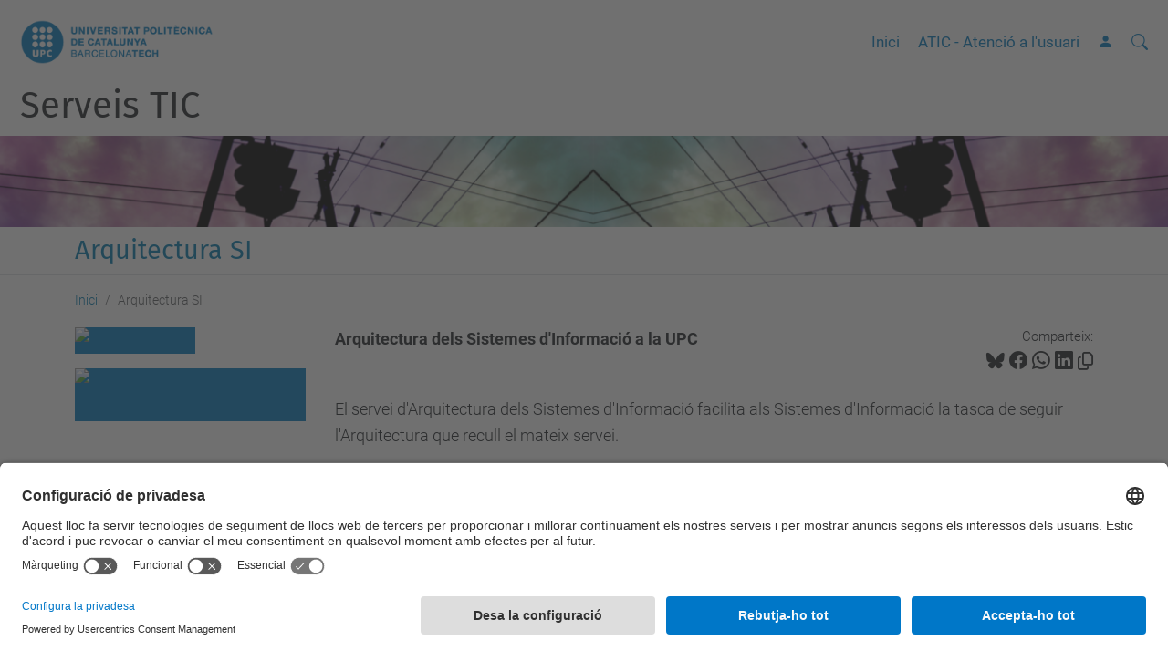

--- FILE ---
content_type: text/html;charset=utf-8
request_url: https://serveistic.upc.edu/ca/arquitectura-sistemes-informacio-UPC
body_size: 8102
content:
<!DOCTYPE html>
<html xmlns="http://www.w3.org/1999/xhtml" class="h-100" lang="ca" xml:lang="ca">

<head><meta http-equiv="Content-Type" content="text/html; charset=UTF-8" />
  <title>Arquitectura SI — Serveis TIC — UPC. Universitat Politècnica de Catalunya</title>
  <link rel="preconnect" href="//app.usercentrics.eu" />
  <link rel="preconnect" href="//api.usercentrics.eu" />
  <link rel="preconnect" href="//privacy-proxy.usercentrics.eu" />
  <link rel="dns-prefetch" href="//app.usercentrics.eu" />
  <link rel="dns-prefetch" href="//api.usercentrics.eu" />
  <link rel="preload" href="/++theme++genweb6.theme/stylesheets/fa.min.css" as="style" onload="this.onload=null;this.rel='stylesheet'" />
  <!-- <link rel="preload" href="//app.usercentrics.eu/browser-ui/latest/loader.js" as="script"/>
  <link rel="preload" href="//privacy-proxy.usercentrics.eu/latest/uc-block.bundle.js" as="script"/> -->
  <script>
    window.UC_UI_DOMAINS = {
      crossDomainConsentSharingIFrame: 'https://www.upc.edu/cross-domain-bridge.html',
    };
  </script>
  <script id="usercentrics-cmp" src="https://app.usercentrics.eu/browser-ui/latest/loader.js" data-settings-id="k73tMWYfS" async=""></script>
  <script type="application/javascript" src="https://privacy-proxy.usercentrics.eu/latest/uc-block.bundle.js"></script>
  <script>
    uc.deactivateBlocking([
      'HkocEodjb7', // Google Analytics is not blocked
      'BJ59EidsWQ', //GTM
      'mJTPU19oR', //Google adsense
    ]);
  </script>
  <script type="text/javascript" id="gtag-consent">
    window.dataLayer = window.dataLayer || [];

    function gtag() {
      dataLayer.push(arguments);
    }
    gtag("consent", "default", {
      ad_user_data: "denied",
      ad_personalization: "denied",
      ad_storage: "denied",
      analytics_storage: "denied",
      wait_for_update: 500
    });
    gtag("set", "ads_data_redaction", true);
  </script>
  <script defer="defer" type="application/javascript" src="/++theme++genweb6.theme/js/dataTables.min.js"></script>
  <script defer="defer" type="application/javascript" src="/++theme++genweb6.theme/js/select2.min.js"></script>
<meta charset="utf-8" /><meta name="twitter:card" content="summary" /><meta property="og:site_name" content="serveistic" /><meta property="og:title" content="Arquitectura SI" /><meta property="twitter:title" content="Arquitectura SI" /><meta property="og:type" content="website" /><meta property="og:description" content="Arquitectura dels Sistemes d'Informació a la UPC" /><meta property="twitter:description" content="Arquitectura dels Sistemes d'Informació a la UPC" /><meta property="og:url" content="https://serveistic.upc.edu/ca/arquitectura-sistemes-informacio-UPC" /><meta property="twitter:url" content="https://serveistic.upc.edu/ca/arquitectura-sistemes-informacio-UPC" /><meta property="og:image" content="https://serveistic.upc.edu/++resource++plone-logo.svg" /><meta property="twitter:image" content="https://serveistic.upc.edu/++resource++plone-logo.svg" /><meta property="og:image:type" content="image/png" /><meta name="description" content="Arquitectura dels Sistemes d'Informació a la UPC" /><meta name="DC.description" content="Arquitectura dels Sistemes d'Informació a la UPC" /><meta name="DC.date.created" content="2016-09-12T08:41:54+01:00" /><meta name="DC.date.modified" content="2025-05-29T15:54:39+01:00" /><meta name="DC.type" content="Servei TIC" /><meta name="DC.format" content="text/plain" /><meta name="DC.language" content="ca" /><meta name="DC.date.valid_range" content="2018/02/22 - " /><meta name="viewport" content="width=device-width, initial-scale=1.0" /><meta name="generator" content="Plone - https://plone.org/" /><link rel="alternate" hreflang="ca" href="https://serveistic.upc.edu/ca/arquitectura-sistemes-informacio-UPC" /><link rel="alternate" hreflang="x-default" href="https://serveistic.upc.edu/ca/arquitectura-sistemes-informacio-UPC" /><link href="https://serveistic.upc.edu/ca/arquitectura-sistemes-informacio-UPC/RSS" rel="alternate" title="Arquitectura SI - b'RSS 1.0'" type="application/rss+xml" /><link href="https://serveistic.upc.edu/ca/arquitectura-sistemes-informacio-UPC/rss.xml" rel="alternate" title="Arquitectura SI - b'RSS 2.0'" type="application/rss+xml" /><link href="https://serveistic.upc.edu/ca/arquitectura-sistemes-informacio-UPC/atom.xml" rel="alternate" title="Arquitectura SI - b'Atom'" type="application/rss+xml" /><link rel="canonical" href="https://serveistic.upc.edu/ca/arquitectura-sistemes-informacio-UPC" /><link rel="preload icon" type="image/vnd.microsoft.icon" href="https://serveistic.upc.edu/ca/favicon.ico?name=favicon.ico" /><link rel="mask-icon" href="https://serveistic.upc.edu/ca/favicon.ico?name=favicon.ico" /><link href="https://serveistic.upc.edu/ca/@@search" rel="search" title="Cerca en aquest lloc" /><link data-bundle="easyform" href="https://serveistic.upc.edu/++webresource++b6e63fde-4269-5984-a67a-480840700e9a/++resource++easyform.css" media="all" rel="stylesheet" type="text/css" /><link data-bundle="faceted.jquery" href="https://serveistic.upc.edu/++webresource++3b9e2285-9169-5166-86db-509376ac0918/++plone++facetednavigation/faceted-jquery.min.css" media="all" rel="stylesheet" type="text/css" /><link data-bundle="faceted.view" href="https://serveistic.upc.edu/++webresource++96c3556c-9d70-5d58-951a-ff5109db53b8/++plone++facetednavigation/faceted-view.min.css" media="all" rel="stylesheet" type="text/css" /><link data-bundle="faceted.edit" href="https://serveistic.upc.edu/++webresource++688bdb99-253c-5b8b-bd8b-90f9b92d6ab0/++plone++facetednavigation/faceted-edit.min.css" media="all" rel="stylesheet" type="text/css" /><link data-bundle="mosaic-css" href="https://serveistic.upc.edu/++webresource++194c6646-85f9-57d9-9c89-31147d080b38/++plone++mosaic/mosaic.min.css" media="all" rel="stylesheet" type="text/css" /><link data-bundle="multilingual" href="https://serveistic.upc.edu/++webresource++4b25ebfe-4288-5cbe-b3d2-cfa66e33cd82/++resource++plone.app.multilingual.stylesheet/multilingual.css" media="all" rel="stylesheet" type="text/css" /><link data-bundle="plone-fullscreen" href="https://serveistic.upc.edu/++webresource++ac83a459-aa2c-5a45-80a9-9d3e95ae0847/++plone++static/plone-fullscreen/fullscreen.css" media="all" rel="stylesheet" type="text/css" /><link data-bundle="serveistic-bundle" href="https://serveistic.upc.edu/++webresource++81daba4e-5c3e-5a55-8e21-18e5d56cf8f2/++theme++genweb6.serveistic/stylesheets/theme-serveistic.min.css" media="all" rel="stylesheet" type="text/css" /><link data-bundle="upc-bundle" href="https://serveistic.upc.edu/++webresource++14ff9cc0-0eda-5e21-a9bd-22687843ae35/++theme++genweb6.upc/stylesheets/theme-upc.min.css" media="all" rel="stylesheet" type="text/css" /><link href="https://serveistic.upc.edu/++webresource++d10d4e1f-c923-51c6-ba2c-64718f31d492//++theme++genweb6.theme/stylesheets/theme.min.css" media="all" rel="stylesheet" type="text/css" /><style>.cardmod {
  min-height: 0 !important; }

  @media (hover: hover) and (pointer: fine) {
    .cardmod {
      min-height: 680px !important;   }
}

#content-core #parent-fieldname-text ul.list-sections li,
.existing_content_portlet ul.list-sections li, .mceTmpl ul.list-sections li,
.mosaic-tile-content ul.list-sections li,
.portaltype-packet#content ul.list-sections li,
.portlet-homepage ul.list-sections li, .portletStaticText ul.list-sections li,
body#tinymce ul.list-sections li {
  border-bottom: none !important;
  padding: 30px 0 !important; }

  .wellmod {
    min-height: 270px !important; }
</style><script async="" src="https://www.googletagmanager.com/gtag/js?id=G-CL26WNVK73"></script><script>
  window.dataLayer = window.dataLayer || [];
  function gtag(){dataLayer.push(arguments);}
  gtag('js', new Date());

  gtag('config', 'G-CL26WNVK73');
</script><script data-bundle="plone-fullscreen" integrity="sha384-yAbXscL0aoE/0AkFhaGNz6d74lDy9Cz7PXfkWNqRnFm0/ewX0uoBBoyPBU5qW7Nr" src="https://serveistic.upc.edu/++webresource++6aa4c841-faf5-51e8-8109-90bd97e7aa07/++plone++static/plone-fullscreen/fullscreen.js"></script><script data-bundle="plone" integrity="sha384-VpRtef0in9VvJccUgGM+OKJxMlKkCjrUuv4dmkXUjfuBQMRjcDWGNmTYiPWFcckC" src="https://serveistic.upc.edu/++webresource++63fc8075-8d9c-52b0-bd0c-c7db8d9c785d/++plone++static/bundle-plone/bundle.min.js"></script><script async="True" data-bundle="faceted.jquery" defer="True" integrity="sha384-CrPitwXZBMpWpOCB/u0+eNNyLr1lREkgX/dOCyUBzMWzAhXkRAAImQ3W5vUmd+RO" src="https://serveistic.upc.edu/++webresource++131af045-2f13-5175-b2dd-8a1414aaa5bc/++plone++facetednavigation/faceted-jquery.min.js"></script><script async="True" data-bundle="faceted.view" defer="True" integrity="sha384-ommoVxbVUUrHCbylKZX4xwa+VAkZhVY3MdnlK5Rdecob2p1WYtNmHcm2d8gj//08" src="https://serveistic.upc.edu/++webresource++dd682c8a-c41d-5c85-a33d-4ef7260b24f0/++plone++facetednavigation/faceted-view.min.js"></script><script async="True" data-bundle="faceted.edit" defer="True" integrity="sha384-vEz64MVbeerkh5k5x5CpPxZBe3O7ZML/rmSlWwicW7HjBmTOLtFVct6iPUKfHWDo" src="https://serveistic.upc.edu/++webresource++9ff7b2fc-bb60-5b7e-a094-49a1fe46d833/++plone++facetednavigation/faceted-edit.min.js"></script><script data-bundle="datagridfield-bundle" integrity="sha384-ab8+ZO465yuhsQpCxqQ3u2HpLcOwNqxIS0HAA+laLWcfsX8+8SXtI9TSBzDJg9wf" src="https://serveistic.upc.edu/++webresource++b5050647-6b73-57ea-8cc2-e492b13e1606/++resource++collective.z3cform.datagridfield/datagridfield-remote.min.js"></script><script integrity="sha384-Z0c0O7SGparpXtqZ7DqB+2xYabbv4FwSW10MAxUzrFnDh7Bfxubjpre0f7AIxrKf" src="https://serveistic.upc.edu/++webresource++428ff13a-1bd4-583d-ba0b-b909e791367c//++theme++genweb6.theme/js/theme.min.js"></script></head>

<body class="d-flex flex-column h-100 col-content col-one frontend icons-on portaltype-serveitic section-arquitectura-sistemes-informacio-UPC site-ca template-view thumbs-on userrole-anonymous viewpermission-view" id="visual-portal-wrapper" dir="ltr" data-base-url="https://serveistic.upc.edu/ca/arquitectura-sistemes-informacio-UPC" data-view-url="https://serveistic.upc.edu/ca/arquitectura-sistemes-informacio-UPC" data-portal-url="https://serveistic.upc.edu" data-i18ncatalogurl="https://serveistic.upc.edu/plonejsi18n" data-pat-pickadate="{&quot;date&quot;: {&quot;selectYears&quot;: 200}, &quot;time&quot;: {&quot;interval&quot;: 5 } }" data-pat-plone-modal="{&quot;actionOptions&quot;: {&quot;displayInModal&quot;: false}}"><div class="outer-wrapper flex-shrink-0">

    <header id="content-header" class="sticky-top">
      <div id="portal-top" class="w-100">
        


    <div id="header" class="d-flex align-items-center light-to-dark-theme">

        <a href="#main-container" class="d-none">Anar al contingut principal</a>

        <div id="portal-logos" class="d-flex me-4">
            <div id="logo-primary">

                <a href="https://www.upc.edu/ca" target="_blank">

                    <img alt="Universitat Politècnica de Catalunya" title="Universitat Politècnica de Catalunya" class="img-desktop" src="https://serveistic.upc.edu/@@gw-logo" />

                </a>

                

            </div>

            
        </div>

        <nav id="portal-navbar" role="navigation" class="global-navigation ms-auto">

            <ul class="navbar-nav mb-2 mb-lg-0 align-items-center" id="portal-globalnav">
                <li class="home nav-item">
                    <a class="nav-link" href="https://serveistic.upc.edu/ca">Inici</a>
                </li>

                <li class="atencio-a-lusuari-atic nav-item"><a href="https://serveistic.upc.edu/ca/atic" target="_self" class="state-published nav-link">ATIC - Atenció a l'usuari</a></li>

                

                    <li class="nav-item nav-action">

                        <a title="Identificació" href="https://serveistic.upc.edu/ca/arquitectura-sistemes-informacio-UPC/login" id="personaltools-login" icon="person-fill">

                        <i class="bi bi-person-fill" title="Identificació" alt="Identificació"></i>
                        </a>

                    </li>

                

                
            </ul>
        </nav>

        <div id="portal-searchbox" class="nav-item">

            

    <form id="searchGadget_form" action="https://serveistic.upc.edu/ca/@@search" role="search" class="d-flex pat-livesearch show_images " data-pat-livesearch="ajaxUrl:https://serveistic.upc.edu/ca/@@ajax-search">

        <label class="hiddenStructure" for="searchGadget">Cerca</label>

        

            

            <input name="SearchableText" type="text" size="18" id="searchGadget" class="searchField form-control me-3" title="Cerca en el servei" placeholder="Cerca en el servei" />

            <input id="searchbox_currentfolder_only" class="d-none" type="checkbox" name="path" checked="checked" value="/278/serveis-tic/ca/arquitectura-sistemes-informacio-UPC" />

        

        <button class="searchButton" type="submit" alt="Cerca" aria-label="Cerca"><i class="bi bi-search" alt="Cerca" title="Cerca"></i></button>

        <div id="portal-advanced-search" class="hiddenStructure">

            <a href="https://serveistic.upc.edu/ca/@@search">Cerca avançada…</a>

        </div>

    </form>


        </div>

        <div id="portal-navbar-mobile" class="d-none ms-auto" role="navigation">

            <nav class="navbar navbar-dark">

                <div class="container-fluid">

                    <button class="navbar-toggler" type="button" data-bs-toggle="offcanvas" aria-label="Close" data-bs-target="#gwMobileNavbar" aria-controls="gwMobileNavbar">

                    <span class="navbar-toggler-icon"></span>

                    </button>

                    <div class="offcanvas offcanvas-end text-bg-dark" tabindex="-1" id="gwMobileNavbar" aria-labelledby="gwMobileNavbarLabel">

                        <div class="offcanvas-header">

                            <p class="h5">Menú</p>
                            <button type="button" class="btn-close btn-close-white" data-bs-dismiss="offcanvas" aria-label="Close"></button>

                        </div>

                        <div class="offcanvas-body">

                            <div class="d-flex mt-3 mb-2" role="search">

                                <div id="portal-searchbox-mobile" class="nav-item">

                                    

    <form id="searchGadget_form_mobile" action="https://serveistic.upc.edu/ca/@@search" role="search" class="d-flex pat-livesearch show_images " data-pat-livesearch="ajaxUrl:https://serveistic.upc.edu/ca/@@ajax-search">

        <label class="hiddenStructure" for="searchGadget_mobile">Cerca</label>

        

            

            <input name="SearchableText" type="text" size="18" id="searchGadget_mobile" class="searchField form-control me-3" title="Cerca en el servei" placeholder="Cerca en el servei" />

            <input id="searchbox_currentfolder_only" class="d-none" type="checkbox" name="path" checked="checked" value="/278/serveis-tic/ca/arquitectura-sistemes-informacio-UPC" />

        

        <button class="searchButton" type="submit" alt="Cerca" aria-label="Cerca"><i class="bi bi-search" alt="Cerca" title="Cerca"></i></button>

        <div id="portal-advanced-search_mobile" class="hiddenStructure">

            <a href="https://serveistic.upc.edu/ca/@@search">Cerca avançada…</a>

        </div>

    </form>



                                </div>

                            </div>

                            <ul class="navbar-nav justify-content-end flex-grow-1 pe-3">

                                <li class="nav-item">

                                    <a class="nav-link" href="https://serveistic.upc.edu/ca">Inici</a>

                                </li>

                                

                                    <li class="ps-3"><hr class="mt-1 mb-1" /></li>

                                    <li class="atencio-a-lusuari-atic nav-item"><a href="https://serveistic.upc.edu/ca/atic" target="_self" class="state-published nav-link">ATIC - Atenció a l'usuari</a></li>

                                

                                

                                    

                                        <li class="ps-3"><hr class="mt-1 mb-1" /></li>

                                        <li class="nav-item">

                                            <a href="https://serveistic.upc.edu/ca/arquitectura-sistemes-informacio-UPC/login" title="Identificació" id="personaltools-login-mobile">

                                                <span>Identificació</span>
                                            </a>

                                        </li>

                                    

                                

                                

                            </ul>
                        </div>
                    </div>
                </div>
            </nav>
        </div>
    </div>



      </div>
    </header>

    <div id="above-content-wrapper">
      <div id="viewlet-above-content">

  

  

    <div id="hero" class="light-to-dark-theme image-hero content-hero">

      <section>

        <img alt="Arquitectura SI" title="Arquitectura SI" src="https://serveistic.upc.edu/ca/arquitectura-sistemes-informacio-UPC/@@images/image" />

      </section>

      <div class="site_title">

        <div class="h1">

            <a accesskey="1" class="text-decoration-none" href="https://serveistic.upc.edu/ca">

                Serveis TIC

            </a>

        </div>

      </div>

      <div class="servei_zone">

        <div class="container d-flex justify-content-between align-items-center">

          <h1 class="h2 me-4">

            <a class="text-decoration-none" href="https://serveistic.upc.edu/ca/arquitectura-sistemes-informacio-UPC">Arquitectura SI</a>

          </h1>

          

          

        </div>

      </div>

    </div>

  




<nav id="portal-breadcrumbs" aria-label="breadcrumb" label_breadcrumb="label_breadcrumb">
  <div class="container">
    <ol class="breadcrumb">
      <li class="breadcrumb-item"><a href="https://serveistic.upc.edu/ca">Inici</a></li>
      
        
        <li class="breadcrumb-item active" aria-current="page">Arquitectura SI</li>
      
    </ol>
  </div>
</nav>
</div>
    </div>

    <div class="container">
      <div class="row">
        <aside id="global_statusmessage" class="col-12">
      

      <div>
      </div>
    </aside>
      </div>
      <main id="main-container" class="row">
        <section id="portal-column-content">

      

      

        

          <article id="content">

            

              <header>

                <div id="viewlet-above-content-title"><span id="social-tags-body" itemscope="" itemtype="http://schema.org/WebPage" style="display: none">
  <span itemprop="name">Arquitectura SI</span>
  <span itemprop="description">Arquitectura dels Sistemes d'Informació a la UPC</span>
  <span itemprop="url">https://serveistic.upc.edu/ca/arquitectura-sistemes-informacio-UPC</span>
  <span itemprop="image">https://serveistic.upc.edu/++resource++plone-logo.svg</span>
</span>

<div id="social_tags">

  <p class="fs-s mb-0">
    Comparteix:
  </p>

  

    <a target="_blank" href="https://bsky.app/intent/compose?text=Arquitectura SI https://serveistic.upc.edu/resolveuid/4f5c39cc537d4e42864c469d6059033e" title="Bluesky">

      <i class="fa-brands fa-bluesky"></i>

    </a>

    

  

    <a target="_blank" href="https://www.facebook.com/sharer/sharer.php?u=https://serveistic.upc.edu/resolveuid/4f5c39cc537d4e42864c469d6059033e" title="Facebook">

      <i class="bi bi-facebook"></i>

    </a>

    

  

    <a target="_blank" href="https://wa.me/?text=Arquitectura SI https://serveistic.upc.edu/resolveuid/4f5c39cc537d4e42864c469d6059033e" title="Whatsapp">

      <i class="bi bi-whatsapp"></i>

    </a>

    

  

    <a target="_blank" href="https://www.linkedin.com/sharing/share-offsite?url=https://serveistic.upc.edu/resolveuid/4f5c39cc537d4e42864c469d6059033e" title="Linkedin">

      <i class="bi bi-linkedin"></i>

    </a>

    

  

    

    <a href="#" data-bs-toggle="tooltip" id="copy-universal-link" data-url="https://serveistic.upc.edu/resolveuid/4f5c39cc537d4e42864c469d6059033e" aria-label="Copiat!" data-bs-title="Copiat!" data-bs-original-title="Copiar enllaç">

      <i class="fa-regular fa-copy"></i>

    </a>

  

</div>
</div>

                
  

                <div id="viewlet-below-content-title"></div>

                
                  <p class="lead">Arquitectura dels Sistemes d'Informació a la UPC</p>

                

                <div id="viewlet-below-content-description"></div>

              </header>

              <div id="viewlet-above-content-body">
</div>

              <div id="content-core">
                

  <div class="col-md-12">

    <div class="serveitic-desc mt-5 col-md-12">

      <div id="parent-fieldname-text">
        <p>El servei d'Arquitectura dels Sistemes d'Informació facilita als Sistemes d'Informació la tasca de seguir l'Arquitectura que recull el mateix servei.</p>
<p>* Recull d'Arquitectura SI</p>
<ul>
<li><span class="internal-link"><a class="internal-link" href="resolveuid/7633c3979948498f85695ecdd9b3b3af#cat-leg-de-serveis" target="_self" title="">Catàleg de Serveis SOA</a></span></li>
<li><a class="internal-link" href="resolveuid/7633c3979948498f85695ecdd9b3b3af#suport-t-cnic" target="_self" title=""><span class="internal-link"><span class="internal-link">Suport tècnic</span></span></a></li>
<li><a class="internal-link" href="resolveuid/7633c3979948498f85695ecdd9b3b3af#suport-funcional" target="_self" title=""><span class="internal-link"><span class="internal-link">Suport funcional</span></span></a></li>
<li><a class="internal-link" href="resolveuid/7633c3979948498f85695ecdd9b3b3af#dinamitzaci--de-la-comunitat" target="_self" title=""><span class="internal-link"><span class="internal-link">Dinamització comunitat</span></span></a></li>
</ul>
      </div>

      <div class="my-5 border-top"></div>

      

      <div class="row gx-5">

        <div class="col-md-4">
          



  <div id="[base64]" class="portletWrapper [base64]"><div class="portlet portlet-notificacions portlet-list">

    <h2 class="portlet-title">Notificacions</h2>

    

    

    <p>No hi ha notificacions</p>



    

</div>
</div>



        </div>

        

        <div class="col-md-4">
          



  <div id="[base64]" class="portletWrapper [base64]"><div class="portlet portlet-indicadors portlet-list">

    <h2 class="portlet-title">Indicadors</h2>

    

    <div class="mb-4">

        <p class="title-indicador mb-1">Catàleg de serveis</p>

        <div class="accordion">

            

                <div class="accordion-item">

                    <h2 class="accordion-header" id="totalsi">

                        <button class="accordion-button collapsed py-2 px-3" type="button" data-bs-toggle="collapse" aria-expanded="false" data-bs-target="#cataleg-totalsi-collapse" aria-controls="cataleg-totalsi-collapse">

                            <p class="d-flex mb-0">

                                <i class="bi bi-bar-chart-line-fill me-2 text-secondary"></i>

                                <span class="d-flex flex-column">

                                    <span class="indicador-category-value">28</span>

                                    <span class="indicador-category-description">Proveïdors</span>

                                </span>

                            </p>

                        </button>

                    </h2>

                    <div class="accordion-collapse collapse" id="cataleg-totalsi-collapse" aria-labelledby="totalsi">

                        <div class="accordion-body py-2 px-3 d-flex flex-column">

                            

                                <span class="data-inline smaller">

                                    Updated on

                                    <time datetime="21/01/2026 08:30">21/01/2026 08:30</time>

                                </span>

                                <span class="data-inline smaller">

                                    Update frequency

                                    Diària

                                </span>

                            

                            

                        </div>

                    </div>

                </div>

            

                <div class="accordion-item">

                    <h2 class="accordion-header" id="totalserveis">

                        <button class="accordion-button collapsed py-2 px-3" type="button" data-bs-toggle="collapse" aria-expanded="false" data-bs-target="#cataleg-totalserveis-collapse" aria-controls="cataleg-totalserveis-collapse">

                            <p class="d-flex mb-0">

                                <i class="bi bi-bar-chart-line-fill me-2 text-secondary"></i>

                                <span class="d-flex flex-column">

                                    <span class="indicador-category-value">294</span>

                                    <span class="indicador-category-description">Versions de servei</span>

                                </span>

                            </p>

                        </button>

                    </h2>

                    <div class="accordion-collapse collapse" id="cataleg-totalserveis-collapse" aria-labelledby="totalserveis">

                        <div class="accordion-body py-2 px-3 d-flex flex-column">

                            

                                <span class="data-inline smaller">

                                    Updated on

                                    <time datetime="21/01/2026 08:30">21/01/2026 08:30</time>

                                </span>

                                <span class="data-inline smaller">

                                    Update frequency

                                    Diària

                                </span>

                            

                            

                        </div>

                    </div>

                </div>

            

                <div class="accordion-item">

                    <h2 class="accordion-header" id="totalsubscriptors">

                        <button class="accordion-button collapsed py-2 px-3" type="button" data-bs-toggle="collapse" aria-expanded="false" data-bs-target="#cataleg-totalsubscriptors-collapse" aria-controls="cataleg-totalsubscriptors-collapse">

                            <p class="d-flex mb-0">

                                <i class="bi bi-bar-chart-line-fill me-2 text-secondary"></i>

                                <span class="d-flex flex-column">

                                    <span class="indicador-category-value">415</span>

                                    <span class="indicador-category-description">Subscripcions</span>

                                </span>

                            </p>

                        </button>

                    </h2>

                    <div class="accordion-collapse collapse" id="cataleg-totalsubscriptors-collapse" aria-labelledby="totalsubscriptors">

                        <div class="accordion-body py-2 px-3 d-flex flex-column">

                            

                                <span class="data-inline smaller">

                                    Updated on

                                    <time datetime="21/01/2026 08:32">21/01/2026 08:32</time>

                                </span>

                                <span class="data-inline smaller">

                                    Update frequency

                                    Diària

                                </span>

                            

                            

                        </div>

                    </div>

                </div>

            

        </div>

    </div>
    <div class="mb-4">

        <p class="title-indicador mb-1">Ús dels serveis SOA</p>

        <div class="accordion">

            

                <div class="accordion-item">

                    <h2 class="accordion-header" id="cridesmesactual">

                        <button class="accordion-button collapsed py-2 px-3" type="button" data-bs-toggle="collapse" aria-expanded="false" data-bs-target="#ussoa-cridesmesactual-collapse" aria-controls="ussoa-cridesmesactual-collapse">

                            <p class="d-flex mb-0">

                                <i class="bi bi-bar-chart-line-fill me-2 text-secondary"></i>

                                <span class="d-flex flex-column">

                                    <span class="indicador-category-value">3,741,180</span>

                                    <span class="indicador-category-description">Crides mes actual</span>

                                </span>

                            </p>

                        </button>

                    </h2>

                    <div class="accordion-collapse collapse" id="ussoa-cridesmesactual-collapse" aria-labelledby="cridesmesactual">

                        <div class="accordion-body py-2 px-3 d-flex flex-column">

                            

                                <span class="data-inline smaller">

                                    Updated on

                                    <time datetime="21/01/2026 08:31">21/01/2026 08:31</time>

                                </span>

                                <span class="data-inline smaller">

                                    Update frequency

                                    Diària

                                </span>

                            

                            

                        </div>

                    </div>

                </div>

            

                <div class="accordion-item">

                    <h2 class="accordion-header" id="cridesanyactual">

                        <button class="accordion-button collapsed py-2 px-3" type="button" data-bs-toggle="collapse" aria-expanded="false" data-bs-target="#ussoa-cridesanyactual-collapse" aria-controls="ussoa-cridesanyactual-collapse">

                            <p class="d-flex mb-0">

                                <i class="bi bi-bar-chart-line-fill me-2 text-secondary"></i>

                                <span class="d-flex flex-column">

                                    <span class="indicador-category-value">3,741,180</span>

                                    <span class="indicador-category-description">Crides any actual</span>

                                </span>

                            </p>

                        </button>

                    </h2>

                    <div class="accordion-collapse collapse" id="ussoa-cridesanyactual-collapse" aria-labelledby="cridesanyactual">

                        <div class="accordion-body py-2 px-3 d-flex flex-column">

                            

                                <span class="data-inline smaller">

                                    Updated on

                                    <time datetime="21/01/2026 08:31">21/01/2026 08:31</time>

                                </span>

                                <span class="data-inline smaller">

                                    Update frequency

                                    Diària

                                </span>

                            

                            

                        </div>

                    </div>

                </div>

            

        </div>

    </div>

    



    <div class="portlet-footer">

        <a class="portlet-show-more small text-decoration-none" href="https://serveistic.upc.edu/ca/arquitectura-sistemes-informacio-UPC/indicadors_list">Tots els indicadors</a>

    </div>

</div>
</div>



        </div>

        

      </div>

      

    </div>

  </div>


              </div>

              <div id="viewlet-below-content-body">






</div>

            
            <footer>
              <div id="viewlet-below-content">






</div>
            </footer>
          </article>
        
      

      
    </section>
        <aside id="portal-column-one">
        
      
        

    <div class="portletWrapper" id="[base64]" data-portlethash="706c6f6e652e6c656674636f6c756d6e0a636f6e746578740a2f3237382f736572766569732d7469632f63612f6172717569746563747572612d73697374656d65732d696e666f726d6163696f2d5550430a62616e6e6572732d7469632d6c6f63616c">

    <div id="baners" class="portlet portlet-baners" role="complementary" aria-labelledby="titol-baners">

        

        

            

    <div class="gw-banner">

        

            <a target="_blank" title="Demana Ajuda, Obrir link a una finestra nova" href="https://eatic.upc.edu">

                <img src="https://serveistic.upc.edu/ca/banners-ca/demana-ajuda/@@images/image-400-e348a7e79396463a828174497c5d4a7f.jpeg" alt="Demana Ajuda" title="Demana Ajuda" height="68" width="300" class="image-inline" />
            </a>

            

        

        

    </div>



        

            

    <div class="gw-banner">

        

            <a target="_blank" title="Suggeriments, Queixes i Felicitacions, Obrir link a una finestra nova" href="https://eatic.upc.edu/plugins/servlet/desk/portal/1/create/248">

                <img src="https://serveistic.upc.edu/ca/banners-ca/suggeriments-queixes-i-felicitacions/@@images/image-400-d481d7d5e92a8c377ed36f7033a6731c.jpeg" alt="Suggeriments, Queixes i Felicitacions" title="Suggeriments, Queixes i Felicitacions" height="68" width="300" class="image-inline" />
            </a>

            

        

        

    </div>



        

    </div>


</div>



    <div class="portletWrapper" id="[base64]" data-portlethash="[base64]">
</div>





      
    </aside>
      </main>
      <!--/row-->
    </div>
    <!--/container-->

    <footer id="portal-footer-wrapper" class="mt-auto">
      <div id="portal-footer">

      <div id="footer-logos">

  <ul class="llistatLogos" role="list">

    <li role="listitem">

      <a rel="tooltip" data-placement="top" href="https://gobernanza.ccn-cert.cni.es/amparo/API/public/certificaciones/8950/download/7773" data-original-title="Ens de seguretat" target="_blank">

        <img src="https://serveistic.upc.edu/ca/logosfooter-ca/ens-de-seguretat/@@images/image" title="Ens de seguretat, Obrir link a una finestra nova" alt="Ens de seguretat, Obrir link a una finestra nova" />

        
      </a>
    </li>
  </ul>
</div><div id="footer-complementary" data-class="dark-theme" data-img="https://serveistic.upc.edu/@@gw-hero">

    <div class="row">

        <div class="col-md-4 text-primary">
            <p><strong>© UPC</strong></p>
        </div>

        <div class="col-md-8">
            <nav id="complimentary-footer-nav" aria-label="Complimenatary-footer">
                <ul id="footer-menu-complementari" class="footer-container">

                    <li>
                        <span class="text-muted me-2">Desenvolupat amb</span>
                        <a href="https://genweb.upc.edu/ca" target="_blank">
                            <img title="genweb UPC" alt="genweb UPC" class="logoGenwebUPC" loading="lazy" src="https://serveistic.upc.edu/++theme++genweb6.theme/img/genwebUPC.webp" />
                        </a>
                    </li>

                    

                    <li>
                        <a accesskey="3" href="https://serveistic.upc.edu/ca/sitemap" target="_self">Mapa del lloc</a>
                    </li>

                    <li>
                        <a accesskey="0" href="https://serveistic.upc.edu/ca/accessibility" target="_self">Accessibilitat</a>
                    </li>

                    <li>
                        <a href="https://www.upc.edu/ca/avis-legal" target="_blank">Avís legal</a>
                    </li>

                    <li>
                        <a href="#" target="_self" onclick="UC_UI.showSecondLayer();">Configuració de privadesa</a>
                    </li>
                </ul>
            </nav>
        </div>
    </div>
</div></div>
    </footer>
  </div><!--/outer-wrapper --><aside id="back-to-top">
    <a href="#" class="back-to-top" aria-label="Anar al començament de la pàgina">
      <svg xmlns="http://www.w3.org/2000/svg" width="16" height="16" fill="currentColor" class="bi bi-arrow-up-circle-fill" viewbox="0 0 16 16" title="Anar al començament de la pàgina">
        <path d="M16 8A8 8 0 1 0 0 8a8 8 0 0 0 16 0zm-7.5 3.5a.5.5 0 0 1-1 0V5.707L5.354 7.854a.5.5 0 1 1-.708-.708l3-3a.5.5 0 0 1 .708 0l3 3a.5.5 0 0 1-.708.708L8.5 5.707V11.5z"></path>
      </svg>
    </a>
  </aside></body>

</html>